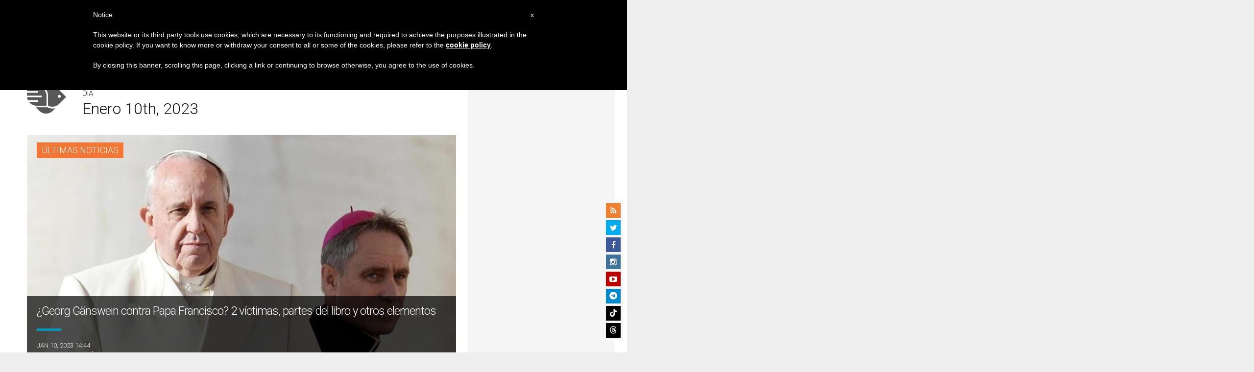

--- FILE ---
content_type: text/html; charset=utf-8
request_url: https://www.google.com/recaptcha/api2/aframe
body_size: 267
content:
<!DOCTYPE HTML><html><head><meta http-equiv="content-type" content="text/html; charset=UTF-8"></head><body><script nonce="suN_0cmM9AQ4I_nZ7THUgA">/** Anti-fraud and anti-abuse applications only. See google.com/recaptcha */ try{var clients={'sodar':'https://pagead2.googlesyndication.com/pagead/sodar?'};window.addEventListener("message",function(a){try{if(a.source===window.parent){var b=JSON.parse(a.data);var c=clients[b['id']];if(c){var d=document.createElement('img');d.src=c+b['params']+'&rc='+(localStorage.getItem("rc::a")?sessionStorage.getItem("rc::b"):"");window.document.body.appendChild(d);sessionStorage.setItem("rc::e",parseInt(sessionStorage.getItem("rc::e")||0)+1);localStorage.setItem("rc::h",'1768846412258');}}}catch(b){}});window.parent.postMessage("_grecaptcha_ready", "*");}catch(b){}</script></body></html>